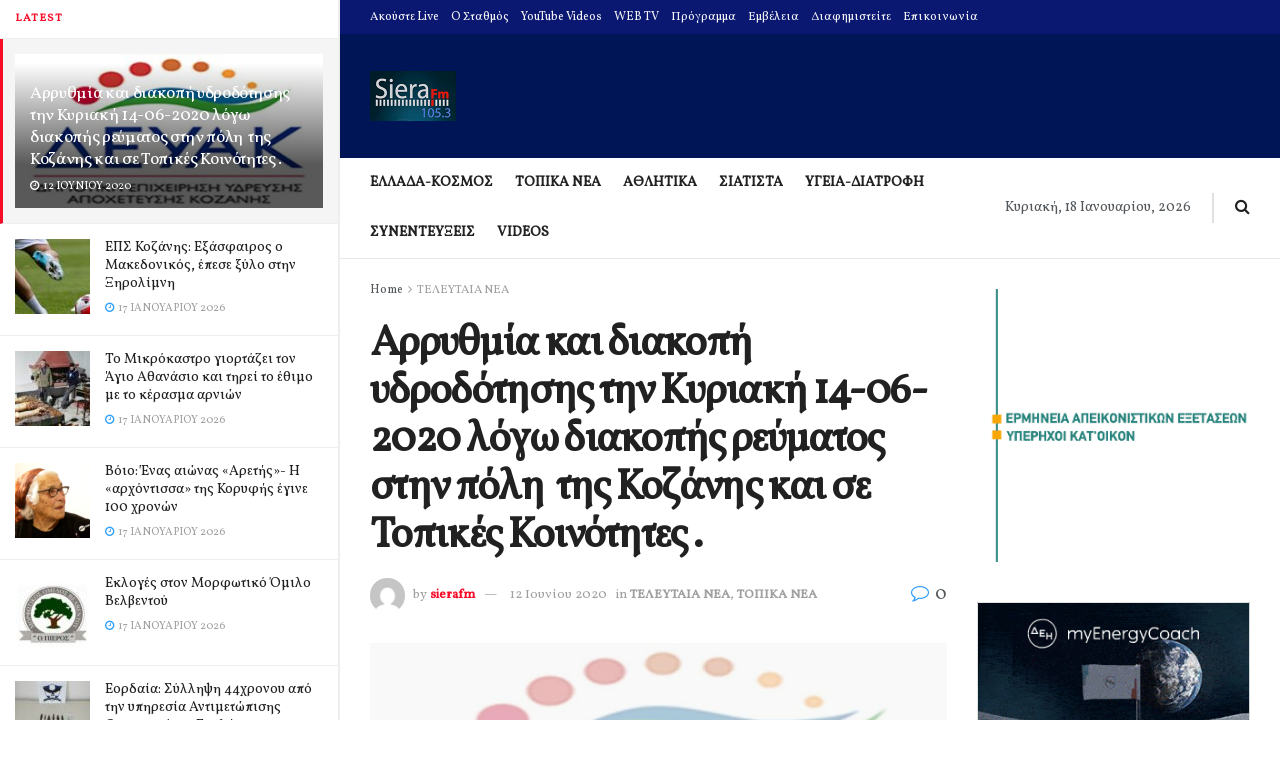

--- FILE ---
content_type: text/html; charset=utf-8
request_url: https://www.google.com/recaptcha/api2/aframe
body_size: 267
content:
<!DOCTYPE HTML><html><head><meta http-equiv="content-type" content="text/html; charset=UTF-8"></head><body><script nonce="t9OT1fBkoKyfYWvXxs_8hQ">/** Anti-fraud and anti-abuse applications only. See google.com/recaptcha */ try{var clients={'sodar':'https://pagead2.googlesyndication.com/pagead/sodar?'};window.addEventListener("message",function(a){try{if(a.source===window.parent){var b=JSON.parse(a.data);var c=clients[b['id']];if(c){var d=document.createElement('img');d.src=c+b['params']+'&rc='+(localStorage.getItem("rc::a")?sessionStorage.getItem("rc::b"):"");window.document.body.appendChild(d);sessionStorage.setItem("rc::e",parseInt(sessionStorage.getItem("rc::e")||0)+1);localStorage.setItem("rc::h",'1768691939420');}}}catch(b){}});window.parent.postMessage("_grecaptcha_ready", "*");}catch(b){}</script></body></html>